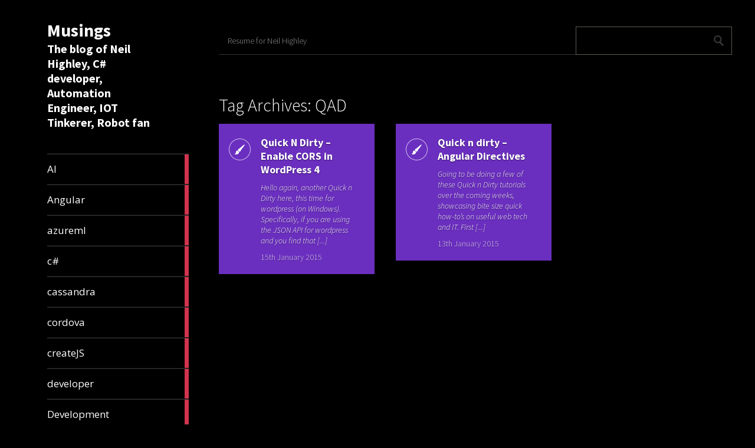

--- FILE ---
content_type: text/html; charset=UTF-8
request_url: https://blog.neilhighley.com/tag/qad/
body_size: 13586
content:
<!DOCTYPE html>
<html lang="en-GB">
	<head>
		<meta charset="UTF-8" />
		<title>QAD | Musings</title>
		<meta name="viewport" content="width=device-width, initial-scale=1.0">
		<link rel="profile" href="http://gmpg.org/xfn/11">
		<link rel="pingback" href="https://blog.neilhighley.com/xmlrpc.php">

		<title>QAD &#8211; Musings</title>
<meta name='robots' content='max-image-preview:large' />
<link rel='dns-prefetch' href='//www.googletagmanager.com' />
<link rel='dns-prefetch' href='//fonts.googleapis.com' />
<link rel="alternate" type="application/rss+xml" title="Musings &raquo; Feed" href="https://blog.neilhighley.com/feed/" />
<link rel="alternate" type="application/rss+xml" title="Musings &raquo; Comments Feed" href="https://blog.neilhighley.com/comments/feed/" />
<link rel="alternate" type="application/rss+xml" title="Musings &raquo; QAD Tag Feed" href="https://blog.neilhighley.com/tag/qad/feed/" />
<style id='wp-img-auto-sizes-contain-inline-css' type='text/css'>
img:is([sizes=auto i],[sizes^="auto," i]){contain-intrinsic-size:3000px 1500px}
/*# sourceURL=wp-img-auto-sizes-contain-inline-css */
</style>
<style id='wp-emoji-styles-inline-css' type='text/css'>

	img.wp-smiley, img.emoji {
		display: inline !important;
		border: none !important;
		box-shadow: none !important;
		height: 1em !important;
		width: 1em !important;
		margin: 0 0.07em !important;
		vertical-align: -0.1em !important;
		background: none !important;
		padding: 0 !important;
	}
/*# sourceURL=wp-emoji-styles-inline-css */
</style>
<style id='wp-block-library-inline-css' type='text/css'>
:root{--wp-block-synced-color:#7a00df;--wp-block-synced-color--rgb:122,0,223;--wp-bound-block-color:var(--wp-block-synced-color);--wp-editor-canvas-background:#ddd;--wp-admin-theme-color:#007cba;--wp-admin-theme-color--rgb:0,124,186;--wp-admin-theme-color-darker-10:#006ba1;--wp-admin-theme-color-darker-10--rgb:0,107,160.5;--wp-admin-theme-color-darker-20:#005a87;--wp-admin-theme-color-darker-20--rgb:0,90,135;--wp-admin-border-width-focus:2px}@media (min-resolution:192dpi){:root{--wp-admin-border-width-focus:1.5px}}.wp-element-button{cursor:pointer}:root .has-very-light-gray-background-color{background-color:#eee}:root .has-very-dark-gray-background-color{background-color:#313131}:root .has-very-light-gray-color{color:#eee}:root .has-very-dark-gray-color{color:#313131}:root .has-vivid-green-cyan-to-vivid-cyan-blue-gradient-background{background:linear-gradient(135deg,#00d084,#0693e3)}:root .has-purple-crush-gradient-background{background:linear-gradient(135deg,#34e2e4,#4721fb 50%,#ab1dfe)}:root .has-hazy-dawn-gradient-background{background:linear-gradient(135deg,#faaca8,#dad0ec)}:root .has-subdued-olive-gradient-background{background:linear-gradient(135deg,#fafae1,#67a671)}:root .has-atomic-cream-gradient-background{background:linear-gradient(135deg,#fdd79a,#004a59)}:root .has-nightshade-gradient-background{background:linear-gradient(135deg,#330968,#31cdcf)}:root .has-midnight-gradient-background{background:linear-gradient(135deg,#020381,#2874fc)}:root{--wp--preset--font-size--normal:16px;--wp--preset--font-size--huge:42px}.has-regular-font-size{font-size:1em}.has-larger-font-size{font-size:2.625em}.has-normal-font-size{font-size:var(--wp--preset--font-size--normal)}.has-huge-font-size{font-size:var(--wp--preset--font-size--huge)}.has-text-align-center{text-align:center}.has-text-align-left{text-align:left}.has-text-align-right{text-align:right}.has-fit-text{white-space:nowrap!important}#end-resizable-editor-section{display:none}.aligncenter{clear:both}.items-justified-left{justify-content:flex-start}.items-justified-center{justify-content:center}.items-justified-right{justify-content:flex-end}.items-justified-space-between{justify-content:space-between}.screen-reader-text{border:0;clip-path:inset(50%);height:1px;margin:-1px;overflow:hidden;padding:0;position:absolute;width:1px;word-wrap:normal!important}.screen-reader-text:focus{background-color:#ddd;clip-path:none;color:#444;display:block;font-size:1em;height:auto;left:5px;line-height:normal;padding:15px 23px 14px;text-decoration:none;top:5px;width:auto;z-index:100000}html :where(.has-border-color){border-style:solid}html :where([style*=border-top-color]){border-top-style:solid}html :where([style*=border-right-color]){border-right-style:solid}html :where([style*=border-bottom-color]){border-bottom-style:solid}html :where([style*=border-left-color]){border-left-style:solid}html :where([style*=border-width]){border-style:solid}html :where([style*=border-top-width]){border-top-style:solid}html :where([style*=border-right-width]){border-right-style:solid}html :where([style*=border-bottom-width]){border-bottom-style:solid}html :where([style*=border-left-width]){border-left-style:solid}html :where(img[class*=wp-image-]){height:auto;max-width:100%}:where(figure){margin:0 0 1em}html :where(.is-position-sticky){--wp-admin--admin-bar--position-offset:var(--wp-admin--admin-bar--height,0px)}@media screen and (max-width:600px){html :where(.is-position-sticky){--wp-admin--admin-bar--position-offset:0px}}

/*# sourceURL=wp-block-library-inline-css */
</style><style id='wp-block-button-inline-css' type='text/css'>
.wp-block-button__link{align-content:center;box-sizing:border-box;cursor:pointer;display:inline-block;height:100%;text-align:center;word-break:break-word}.wp-block-button__link.aligncenter{text-align:center}.wp-block-button__link.alignright{text-align:right}:where(.wp-block-button__link){border-radius:9999px;box-shadow:none;padding:calc(.667em + 2px) calc(1.333em + 2px);text-decoration:none}.wp-block-button[style*=text-decoration] .wp-block-button__link{text-decoration:inherit}.wp-block-buttons>.wp-block-button.has-custom-width{max-width:none}.wp-block-buttons>.wp-block-button.has-custom-width .wp-block-button__link{width:100%}.wp-block-buttons>.wp-block-button.has-custom-font-size .wp-block-button__link{font-size:inherit}.wp-block-buttons>.wp-block-button.wp-block-button__width-25{width:calc(25% - var(--wp--style--block-gap, .5em)*.75)}.wp-block-buttons>.wp-block-button.wp-block-button__width-50{width:calc(50% - var(--wp--style--block-gap, .5em)*.5)}.wp-block-buttons>.wp-block-button.wp-block-button__width-75{width:calc(75% - var(--wp--style--block-gap, .5em)*.25)}.wp-block-buttons>.wp-block-button.wp-block-button__width-100{flex-basis:100%;width:100%}.wp-block-buttons.is-vertical>.wp-block-button.wp-block-button__width-25{width:25%}.wp-block-buttons.is-vertical>.wp-block-button.wp-block-button__width-50{width:50%}.wp-block-buttons.is-vertical>.wp-block-button.wp-block-button__width-75{width:75%}.wp-block-button.is-style-squared,.wp-block-button__link.wp-block-button.is-style-squared{border-radius:0}.wp-block-button.no-border-radius,.wp-block-button__link.no-border-radius{border-radius:0!important}:root :where(.wp-block-button .wp-block-button__link.is-style-outline),:root :where(.wp-block-button.is-style-outline>.wp-block-button__link){border:2px solid;padding:.667em 1.333em}:root :where(.wp-block-button .wp-block-button__link.is-style-outline:not(.has-text-color)),:root :where(.wp-block-button.is-style-outline>.wp-block-button__link:not(.has-text-color)){color:currentColor}:root :where(.wp-block-button .wp-block-button__link.is-style-outline:not(.has-background)),:root :where(.wp-block-button.is-style-outline>.wp-block-button__link:not(.has-background)){background-color:initial;background-image:none}
/*# sourceURL=https://blog.neilhighley.com/wp-includes/blocks/button/style.min.css */
</style>
<style id='wp-block-buttons-inline-css' type='text/css'>
.wp-block-buttons{box-sizing:border-box}.wp-block-buttons.is-vertical{flex-direction:column}.wp-block-buttons.is-vertical>.wp-block-button:last-child{margin-bottom:0}.wp-block-buttons>.wp-block-button{display:inline-block;margin:0}.wp-block-buttons.is-content-justification-left{justify-content:flex-start}.wp-block-buttons.is-content-justification-left.is-vertical{align-items:flex-start}.wp-block-buttons.is-content-justification-center{justify-content:center}.wp-block-buttons.is-content-justification-center.is-vertical{align-items:center}.wp-block-buttons.is-content-justification-right{justify-content:flex-end}.wp-block-buttons.is-content-justification-right.is-vertical{align-items:flex-end}.wp-block-buttons.is-content-justification-space-between{justify-content:space-between}.wp-block-buttons.aligncenter{text-align:center}.wp-block-buttons:not(.is-content-justification-space-between,.is-content-justification-right,.is-content-justification-left,.is-content-justification-center) .wp-block-button.aligncenter{margin-left:auto;margin-right:auto;width:100%}.wp-block-buttons[style*=text-decoration] .wp-block-button,.wp-block-buttons[style*=text-decoration] .wp-block-button__link{text-decoration:inherit}.wp-block-buttons.has-custom-font-size .wp-block-button__link{font-size:inherit}.wp-block-buttons .wp-block-button__link{width:100%}.wp-block-button.aligncenter{text-align:center}
/*# sourceURL=https://blog.neilhighley.com/wp-includes/blocks/buttons/style.min.css */
</style>
<style id='global-styles-inline-css' type='text/css'>
:root{--wp--preset--aspect-ratio--square: 1;--wp--preset--aspect-ratio--4-3: 4/3;--wp--preset--aspect-ratio--3-4: 3/4;--wp--preset--aspect-ratio--3-2: 3/2;--wp--preset--aspect-ratio--2-3: 2/3;--wp--preset--aspect-ratio--16-9: 16/9;--wp--preset--aspect-ratio--9-16: 9/16;--wp--preset--color--black: #000000;--wp--preset--color--cyan-bluish-gray: #abb8c3;--wp--preset--color--white: #ffffff;--wp--preset--color--pale-pink: #f78da7;--wp--preset--color--vivid-red: #cf2e2e;--wp--preset--color--luminous-vivid-orange: #ff6900;--wp--preset--color--luminous-vivid-amber: #fcb900;--wp--preset--color--light-green-cyan: #7bdcb5;--wp--preset--color--vivid-green-cyan: #00d084;--wp--preset--color--pale-cyan-blue: #8ed1fc;--wp--preset--color--vivid-cyan-blue: #0693e3;--wp--preset--color--vivid-purple: #9b51e0;--wp--preset--gradient--vivid-cyan-blue-to-vivid-purple: linear-gradient(135deg,rgb(6,147,227) 0%,rgb(155,81,224) 100%);--wp--preset--gradient--light-green-cyan-to-vivid-green-cyan: linear-gradient(135deg,rgb(122,220,180) 0%,rgb(0,208,130) 100%);--wp--preset--gradient--luminous-vivid-amber-to-luminous-vivid-orange: linear-gradient(135deg,rgb(252,185,0) 0%,rgb(255,105,0) 100%);--wp--preset--gradient--luminous-vivid-orange-to-vivid-red: linear-gradient(135deg,rgb(255,105,0) 0%,rgb(207,46,46) 100%);--wp--preset--gradient--very-light-gray-to-cyan-bluish-gray: linear-gradient(135deg,rgb(238,238,238) 0%,rgb(169,184,195) 100%);--wp--preset--gradient--cool-to-warm-spectrum: linear-gradient(135deg,rgb(74,234,220) 0%,rgb(151,120,209) 20%,rgb(207,42,186) 40%,rgb(238,44,130) 60%,rgb(251,105,98) 80%,rgb(254,248,76) 100%);--wp--preset--gradient--blush-light-purple: linear-gradient(135deg,rgb(255,206,236) 0%,rgb(152,150,240) 100%);--wp--preset--gradient--blush-bordeaux: linear-gradient(135deg,rgb(254,205,165) 0%,rgb(254,45,45) 50%,rgb(107,0,62) 100%);--wp--preset--gradient--luminous-dusk: linear-gradient(135deg,rgb(255,203,112) 0%,rgb(199,81,192) 50%,rgb(65,88,208) 100%);--wp--preset--gradient--pale-ocean: linear-gradient(135deg,rgb(255,245,203) 0%,rgb(182,227,212) 50%,rgb(51,167,181) 100%);--wp--preset--gradient--electric-grass: linear-gradient(135deg,rgb(202,248,128) 0%,rgb(113,206,126) 100%);--wp--preset--gradient--midnight: linear-gradient(135deg,rgb(2,3,129) 0%,rgb(40,116,252) 100%);--wp--preset--font-size--small: 13px;--wp--preset--font-size--medium: 20px;--wp--preset--font-size--large: 36px;--wp--preset--font-size--x-large: 42px;--wp--preset--spacing--20: 0.44rem;--wp--preset--spacing--30: 0.67rem;--wp--preset--spacing--40: 1rem;--wp--preset--spacing--50: 1.5rem;--wp--preset--spacing--60: 2.25rem;--wp--preset--spacing--70: 3.38rem;--wp--preset--spacing--80: 5.06rem;--wp--preset--shadow--natural: 6px 6px 9px rgba(0, 0, 0, 0.2);--wp--preset--shadow--deep: 12px 12px 50px rgba(0, 0, 0, 0.4);--wp--preset--shadow--sharp: 6px 6px 0px rgba(0, 0, 0, 0.2);--wp--preset--shadow--outlined: 6px 6px 0px -3px rgb(255, 255, 255), 6px 6px rgb(0, 0, 0);--wp--preset--shadow--crisp: 6px 6px 0px rgb(0, 0, 0);}:where(.is-layout-flex){gap: 0.5em;}:where(.is-layout-grid){gap: 0.5em;}body .is-layout-flex{display: flex;}.is-layout-flex{flex-wrap: wrap;align-items: center;}.is-layout-flex > :is(*, div){margin: 0;}body .is-layout-grid{display: grid;}.is-layout-grid > :is(*, div){margin: 0;}:where(.wp-block-columns.is-layout-flex){gap: 2em;}:where(.wp-block-columns.is-layout-grid){gap: 2em;}:where(.wp-block-post-template.is-layout-flex){gap: 1.25em;}:where(.wp-block-post-template.is-layout-grid){gap: 1.25em;}.has-black-color{color: var(--wp--preset--color--black) !important;}.has-cyan-bluish-gray-color{color: var(--wp--preset--color--cyan-bluish-gray) !important;}.has-white-color{color: var(--wp--preset--color--white) !important;}.has-pale-pink-color{color: var(--wp--preset--color--pale-pink) !important;}.has-vivid-red-color{color: var(--wp--preset--color--vivid-red) !important;}.has-luminous-vivid-orange-color{color: var(--wp--preset--color--luminous-vivid-orange) !important;}.has-luminous-vivid-amber-color{color: var(--wp--preset--color--luminous-vivid-amber) !important;}.has-light-green-cyan-color{color: var(--wp--preset--color--light-green-cyan) !important;}.has-vivid-green-cyan-color{color: var(--wp--preset--color--vivid-green-cyan) !important;}.has-pale-cyan-blue-color{color: var(--wp--preset--color--pale-cyan-blue) !important;}.has-vivid-cyan-blue-color{color: var(--wp--preset--color--vivid-cyan-blue) !important;}.has-vivid-purple-color{color: var(--wp--preset--color--vivid-purple) !important;}.has-black-background-color{background-color: var(--wp--preset--color--black) !important;}.has-cyan-bluish-gray-background-color{background-color: var(--wp--preset--color--cyan-bluish-gray) !important;}.has-white-background-color{background-color: var(--wp--preset--color--white) !important;}.has-pale-pink-background-color{background-color: var(--wp--preset--color--pale-pink) !important;}.has-vivid-red-background-color{background-color: var(--wp--preset--color--vivid-red) !important;}.has-luminous-vivid-orange-background-color{background-color: var(--wp--preset--color--luminous-vivid-orange) !important;}.has-luminous-vivid-amber-background-color{background-color: var(--wp--preset--color--luminous-vivid-amber) !important;}.has-light-green-cyan-background-color{background-color: var(--wp--preset--color--light-green-cyan) !important;}.has-vivid-green-cyan-background-color{background-color: var(--wp--preset--color--vivid-green-cyan) !important;}.has-pale-cyan-blue-background-color{background-color: var(--wp--preset--color--pale-cyan-blue) !important;}.has-vivid-cyan-blue-background-color{background-color: var(--wp--preset--color--vivid-cyan-blue) !important;}.has-vivid-purple-background-color{background-color: var(--wp--preset--color--vivid-purple) !important;}.has-black-border-color{border-color: var(--wp--preset--color--black) !important;}.has-cyan-bluish-gray-border-color{border-color: var(--wp--preset--color--cyan-bluish-gray) !important;}.has-white-border-color{border-color: var(--wp--preset--color--white) !important;}.has-pale-pink-border-color{border-color: var(--wp--preset--color--pale-pink) !important;}.has-vivid-red-border-color{border-color: var(--wp--preset--color--vivid-red) !important;}.has-luminous-vivid-orange-border-color{border-color: var(--wp--preset--color--luminous-vivid-orange) !important;}.has-luminous-vivid-amber-border-color{border-color: var(--wp--preset--color--luminous-vivid-amber) !important;}.has-light-green-cyan-border-color{border-color: var(--wp--preset--color--light-green-cyan) !important;}.has-vivid-green-cyan-border-color{border-color: var(--wp--preset--color--vivid-green-cyan) !important;}.has-pale-cyan-blue-border-color{border-color: var(--wp--preset--color--pale-cyan-blue) !important;}.has-vivid-cyan-blue-border-color{border-color: var(--wp--preset--color--vivid-cyan-blue) !important;}.has-vivid-purple-border-color{border-color: var(--wp--preset--color--vivid-purple) !important;}.has-vivid-cyan-blue-to-vivid-purple-gradient-background{background: var(--wp--preset--gradient--vivid-cyan-blue-to-vivid-purple) !important;}.has-light-green-cyan-to-vivid-green-cyan-gradient-background{background: var(--wp--preset--gradient--light-green-cyan-to-vivid-green-cyan) !important;}.has-luminous-vivid-amber-to-luminous-vivid-orange-gradient-background{background: var(--wp--preset--gradient--luminous-vivid-amber-to-luminous-vivid-orange) !important;}.has-luminous-vivid-orange-to-vivid-red-gradient-background{background: var(--wp--preset--gradient--luminous-vivid-orange-to-vivid-red) !important;}.has-very-light-gray-to-cyan-bluish-gray-gradient-background{background: var(--wp--preset--gradient--very-light-gray-to-cyan-bluish-gray) !important;}.has-cool-to-warm-spectrum-gradient-background{background: var(--wp--preset--gradient--cool-to-warm-spectrum) !important;}.has-blush-light-purple-gradient-background{background: var(--wp--preset--gradient--blush-light-purple) !important;}.has-blush-bordeaux-gradient-background{background: var(--wp--preset--gradient--blush-bordeaux) !important;}.has-luminous-dusk-gradient-background{background: var(--wp--preset--gradient--luminous-dusk) !important;}.has-pale-ocean-gradient-background{background: var(--wp--preset--gradient--pale-ocean) !important;}.has-electric-grass-gradient-background{background: var(--wp--preset--gradient--electric-grass) !important;}.has-midnight-gradient-background{background: var(--wp--preset--gradient--midnight) !important;}.has-small-font-size{font-size: var(--wp--preset--font-size--small) !important;}.has-medium-font-size{font-size: var(--wp--preset--font-size--medium) !important;}.has-large-font-size{font-size: var(--wp--preset--font-size--large) !important;}.has-x-large-font-size{font-size: var(--wp--preset--font-size--x-large) !important;}
/*# sourceURL=global-styles-inline-css */
</style>

<style id='classic-theme-styles-inline-css' type='text/css'>
/*! This file is auto-generated */
.wp-block-button__link{color:#fff;background-color:#32373c;border-radius:9999px;box-shadow:none;text-decoration:none;padding:calc(.667em + 2px) calc(1.333em + 2px);font-size:1.125em}.wp-block-file__button{background:#32373c;color:#fff;text-decoration:none}
/*# sourceURL=/wp-includes/css/classic-themes.min.css */
</style>
<link rel='stylesheet' id='metro_creativex-style-css' href='https://blog.neilhighley.com/wp-content/themes/metro-creativex/style.css?ver=6.9' type='text/css' media='all' />
<link rel='stylesheet' id='metro_creativex_opensans-font-css' href='//fonts.googleapis.com/css?family=Open+Sans%3A300italic%2C400italic%2C600italic%2C700italic%2C800italic%2C400%2C300%2C600%2C700%2C800&#038;ver=6.9' type='text/css' media='all' />
<link rel='stylesheet' id='metro_creativex_sourcesans-font-css' href='//fonts.googleapis.com/css?family=Source+Sans+Pro%3A200%2C300%2C400%2C600%2C700%2C900%2C200italic%2C300italic%2C400italic%2C600italic%2C700italic%2C900italic&#038;ver=6.9' type='text/css' media='all' />
<script type="text/javascript" src="https://blog.neilhighley.com/wp-includes/js/jquery/jquery.min.js?ver=3.7.1" id="jquery-core-js"></script>
<script type="text/javascript" src="https://blog.neilhighley.com/wp-includes/js/jquery/jquery-migrate.min.js?ver=3.4.1" id="jquery-migrate-js"></script>

<!-- Google tag (gtag.js) snippet added by Site Kit -->
<!-- Google Analytics snippet added by Site Kit -->
<script type="text/javascript" src="https://www.googletagmanager.com/gtag/js?id=G-F6QBQY7ESN" id="google_gtagjs-js" async></script>
<script type="text/javascript" id="google_gtagjs-js-after">
/* <![CDATA[ */
window.dataLayer = window.dataLayer || [];function gtag(){dataLayer.push(arguments);}
gtag("set","linker",{"domains":["blog.neilhighley.com"]});
gtag("js", new Date());
gtag("set", "developer_id.dZTNiMT", true);
gtag("config", "G-F6QBQY7ESN");
//# sourceURL=google_gtagjs-js-after
/* ]]> */
</script>
<link rel="https://api.w.org/" href="https://blog.neilhighley.com/wp-json/" /><link rel="alternate" title="JSON" type="application/json" href="https://blog.neilhighley.com/wp-json/wp/v2/tags/3" /><link rel="EditURI" type="application/rsd+xml" title="RSD" href="https://blog.neilhighley.com/xmlrpc.php?rsd" />
<meta name="generator" content="WordPress 6.9" />
<meta name="generator" content="Site Kit by Google 1.170.0" /><!-- Enter your scripts here -->		<style type="text/css" id="wp-custom-css">
			.terminal-output{
	padding:3px;
	background-color:#114411;
	color:#99FF99;
	font-weight:800;
	border:1px solid white;
	display:inline-block;
}

.ide-output{
	padding:3px;
	border:1px solid white;
	background-color:#CCC;
	color:black;
}		</style>
			</head>
	<body class="archive tag tag-qad tag-3 wp-theme-metro-creativex">
		
	<header class="header">
						<div id="logo">
				
				
				<div class="header-logo-wrap"><h1 class='site-title'><a href='https://blog.neilhighley.com/' title='Musings' rel='home'>Musings</a></h1><h2 class='site-description'>The blog of Neil Highley, C# developer, Automation Engineer, IOT Tinkerer, Robot fan</h2></div>			</div><!-- /logo -->
			<div class="openmenuresp">Menu</div>
						<div class="navrespgradient"></div>
				
	<nav>
		
				<a href="https://blog.neilhighley.com/category/development/ai/" class="color-code" title="AI">
					<span>AI</span>
					<div class="read bg-code">
						<p>8</p><span>articles</span>
					</div>
				</a>
				<a href="https://blog.neilhighley.com/category/angular/" class="color-code" title="Angular">
					<span>Angular</span>
					<div class="read bg-code">
						<p>2</p><span>articles</span>
					</div>
				</a>
				<a href="https://blog.neilhighley.com/category/development/azureml/" class="color-code" title="azureml">
					<span>azureml</span>
					<div class="read bg-code">
						<p>2</p><span>articles</span>
					</div>
				</a>
				<a href="https://blog.neilhighley.com/category/c/" class="color-code" title="c#">
					<span>c#</span>
					<div class="read bg-code">
						<p>12</p><span>articles</span>
					</div>
				</a>
				<a href="https://blog.neilhighley.com/category/cassandra/" class="color-code" title="cassandra">
					<span>cassandra</span>
					<div class="read bg-code">
						<p>2</p><span>articles</span>
					</div>
				</a>
				<a href="https://blog.neilhighley.com/category/cordova/" class="color-code" title="cordova">
					<span>cordova</span>
					<div class="read bg-code">
						<p>1</p><span>article</span>
					</div>
				</a>
				<a href="https://blog.neilhighley.com/category/createjs/" class="color-code" title="createJS">
					<span>createJS</span>
					<div class="read bg-code">
						<p>1</p><span>article</span>
					</div>
				</a>
				<a href="https://blog.neilhighley.com/category/developer/" class="color-code" title="developer">
					<span>developer</span>
					<div class="read bg-code">
						<p>8</p><span>articles</span>
					</div>
				</a>
				<a href="https://blog.neilhighley.com/category/development/" class="color-code" title="Development">
					<span>Development</span>
					<div class="read bg-code">
						<p>23</p><span>articles</span>
					</div>
				</a>
				<a href="https://blog.neilhighley.com/category/dotnetcore/" class="color-code" title="dotnetcore">
					<span>dotnetcore</span>
					<div class="read bg-code">
						<p>10</p><span>articles</span>
					</div>
				</a>
				<a href="https://blog.neilhighley.com/category/employment/" class="color-code" title="employment">
					<span>employment</span>
					<div class="read bg-code">
						<p>1</p><span>article</span>
					</div>
				</a>
				<a href="https://blog.neilhighley.com/category/flash/" class="color-code" title="flash">
					<span>flash</span>
					<div class="read bg-code">
						<p>1</p><span>article</span>
					</div>
				</a>
				<a href="https://blog.neilhighley.com/category/flutter/" class="color-code" title="flutter">
					<span>flutter</span>
					<div class="read bg-code">
						<p>1</p><span>article</span>
					</div>
				</a>
				<a href="https://blog.neilhighley.com/category/hardware/" class="color-code" title="hardware">
					<span>hardware</span>
					<div class="read bg-code">
						<p>4</p><span>articles</span>
					</div>
				</a>
				<a href="https://blog.neilhighley.com/category/iot/" class="color-code" title="iot">
					<span>iot</span>
					<div class="read bg-code">
						<p>1</p><span>article</span>
					</div>
				</a>
				<a href="https://blog.neilhighley.com/category/javascript/" class="color-code" title="javascript">
					<span>javascript</span>
					<div class="read bg-code">
						<p>6</p><span>articles</span>
					</div>
				</a>
				<a href="https://blog.neilhighley.com/category/job/" class="color-code" title="job">
					<span>job</span>
					<div class="read bg-code">
						<p>1</p><span>article</span>
					</div>
				</a>
				<a href="https://blog.neilhighley.com/category/large-language-models/" class="color-code" title="Large Language Models">
					<span>Large Language Models</span>
					<div class="read bg-code">
						<p>1</p><span>article</span>
					</div>
				</a>
				<a href="https://blog.neilhighley.com/category/linux/" class="color-code" title="linux">
					<span>linux</span>
					<div class="read bg-code">
						<p>3</p><span>articles</span>
					</div>
				</a>
				<a href="https://blog.neilhighley.com/category/mobile/" class="color-code" title="mobile">
					<span>mobile</span>
					<div class="read bg-code">
						<p>3</p><span>articles</span>
					</div>
				</a>
				<a href="https://blog.neilhighley.com/category/nodejs/" class="color-code" title="nodejs">
					<span>nodejs</span>
					<div class="read bg-code">
						<p>8</p><span>articles</span>
					</div>
				</a>
				<a href="https://blog.neilhighley.com/category/oculus/" class="color-code" title="oculus">
					<span>oculus</span>
					<div class="read bg-code">
						<p>2</p><span>articles</span>
					</div>
				</a>
				<a href="https://blog.neilhighley.com/category/oculus-rift/" class="color-code" title="oculus rift">
					<span>oculus rift</span>
					<div class="read bg-code">
						<p>2</p><span>articles</span>
					</div>
				</a>
				<a href="https://blog.neilhighley.com/category/development/python/" class="color-code" title="python">
					<span>python</span>
					<div class="read bg-code">
						<p>2</p><span>articles</span>
					</div>
				</a>
				<a href="https://blog.neilhighley.com/category/quickanddirty/" class="color-code" title="QuickAndDirty">
					<span>QuickAndDirty</span>
					<div class="read bg-code">
						<p>4</p><span>articles</span>
					</div>
				</a>
				<a href="https://blog.neilhighley.com/category/react/" class="color-code" title="react">
					<span>react</span>
					<div class="read bg-code">
						<p>1</p><span>article</span>
					</div>
				</a>
				<a href="https://blog.neilhighley.com/category/rift-sdk-0-7/" class="color-code" title="rift sdk 0.7">
					<span>rift sdk 0.7</span>
					<div class="read bg-code">
						<p>2</p><span>articles</span>
					</div>
				</a>
				<a href="https://blog.neilhighley.com/category/mobile/security/" class="color-code" title="security">
					<span>security</span>
					<div class="read bg-code">
						<p>1</p><span>article</span>
					</div>
				</a>
				<a href="https://blog.neilhighley.com/category/server/" class="color-code" title="server">
					<span>server</span>
					<div class="read bg-code">
						<p>4</p><span>articles</span>
					</div>
				</a>
				<a href="https://blog.neilhighley.com/category/uncategorised/" class="color-code" title="Uncategorised">
					<span>Uncategorised</span>
					<div class="read bg-code">
						<p>23</p><span>articles</span>
					</div>
				</a>
				<a href="https://blog.neilhighley.com/category/unity/" class="color-code" title="unity">
					<span>unity</span>
					<div class="read bg-code">
						<p>2</p><span>articles</span>
					</div>
				</a>
				<a href="https://blog.neilhighley.com/category/unity5/" class="color-code" title="unity5">
					<span>unity5</span>
					<div class="read bg-code">
						<p>2</p><span>articles</span>
					</div>
				</a>
				<a href="https://blog.neilhighley.com/category/video-editing/" class="color-code" title="video editing">
					<span>video editing</span>
					<div class="read bg-code">
						<p>1</p><span>article</span>
					</div>
				</a>
				<a href="https://blog.neilhighley.com/category/virtual-reality/" class="color-code" title="virtual reality">
					<span>virtual reality</span>
					<div class="read bg-code">
						<p>1</p><span>article</span>
					</div>
				</a>
				<a href="https://blog.neilhighley.com/category/development/virtual-reality-development/" class="color-code" title="virtual reality">
					<span>virtual reality</span>
					<div class="read bg-code">
						<p>1</p><span>article</span>
					</div>
				</a>
				<a href="https://blog.neilhighley.com/category/vscode/" class="color-code" title="vscode">
					<span>vscode</span>
					<div class="read bg-code">
						<p>2</p><span>articles</span>
					</div>
				</a>
				<a href="https://blog.neilhighley.com/category/wcf/" class="color-code" title="wcf">
					<span>wcf</span>
					<div class="read bg-code">
						<p>1</p><span>article</span>
					</div>
				</a>
				<a href="https://blog.neilhighley.com/category/wordpress/" class="color-code" title="wordpress">
					<span>wordpress</span>
					<div class="read bg-code">
						<p>1</p><span>article</span>
					</div>
				</a>
				<a href="https://blog.neilhighley.com/category/development/zig/" class="color-code" title="zig">
					<span>zig</span>
					<div class="read bg-code">
						<p>1</p><span>article</span>
					</div>
				</a>	</nav>
	
	<div class="left-sidebar sidebar-desktop">
		<aside id="block-4" class="widget widget_block">
<div class="wp-block-buttons is-layout-flex wp-block-buttons-is-layout-flex">
<div class="wp-block-button"><a class="wp-block-button__link wp-element-button" href="https://www.credly.com/users/neilhighley/badges">View my certifications</a></div>
</div>
</aside><br style="clear:both"><aside id="search-2" class="widget widget_search"><form role="search" method="get" action="https://blog.neilhighley.com/">
	<input type="text" class="searchtext" value="" name="s" title="Search for:">
	<input type="submit" class="searchbutton" value=" ">
</form>
</aside><br style="clear:both">
		<aside id="recent-posts-2" class="widget widget_recent_entries">
		<h3 class="widget-title">Recent Posts</h3>
		<ul>
											<li>
					<a href="https://blog.neilhighley.com/2026/01/artificial-intelligence-and-real-world-fake-training/">Artificial Intelligence and real world fake training</a>
									</li>
											<li>
					<a href="https://blog.neilhighley.com/2026/01/starcraft-2-artificial-intelligence-bot-army/">Starcraft 2 &#8211; Artificial Intelligence Bot Army</a>
									</li>
											<li>
					<a href="https://blog.neilhighley.com/2026/01/llm-machine-learning-artificial-intelligence-and-huggingface-for-the-win/">LLM, SLM, Machine Learning, Artificial Intelligence and Huggingface for the win.</a>
									</li>
											<li>
					<a href="https://blog.neilhighley.com/2025/12/connect-ollama-to-your-google-drive-via-anythingllm/">Connect ollama to your Google drive via AnythingLLM</a>
									</li>
											<li>
					<a href="https://blog.neilhighley.com/2025/09/aspire-and-azurite-within-devcontainers/">Aspire and Azurite within DevContainers</a>
									</li>
					</ul>

		</aside><br style="clear:both"><aside id="archives-2" class="widget widget_archive"><h3 class="widget-title">Archives</h3>
			<ul>
					<li><a href='https://blog.neilhighley.com/2026/01/'>January 2026</a></li>
	<li><a href='https://blog.neilhighley.com/2025/12/'>December 2025</a></li>
	<li><a href='https://blog.neilhighley.com/2025/09/'>September 2025</a></li>
	<li><a href='https://blog.neilhighley.com/2025/04/'>April 2025</a></li>
	<li><a href='https://blog.neilhighley.com/2025/02/'>February 2025</a></li>
	<li><a href='https://blog.neilhighley.com/2024/12/'>December 2024</a></li>
	<li><a href='https://blog.neilhighley.com/2024/09/'>September 2024</a></li>
	<li><a href='https://blog.neilhighley.com/2024/08/'>August 2024</a></li>
	<li><a href='https://blog.neilhighley.com/2023/01/'>January 2023</a></li>
	<li><a href='https://blog.neilhighley.com/2022/11/'>November 2022</a></li>
	<li><a href='https://blog.neilhighley.com/2022/05/'>May 2022</a></li>
	<li><a href='https://blog.neilhighley.com/2022/02/'>February 2022</a></li>
	<li><a href='https://blog.neilhighley.com/2022/01/'>January 2022</a></li>
	<li><a href='https://blog.neilhighley.com/2021/04/'>April 2021</a></li>
	<li><a href='https://blog.neilhighley.com/2021/01/'>January 2021</a></li>
	<li><a href='https://blog.neilhighley.com/2020/01/'>January 2020</a></li>
	<li><a href='https://blog.neilhighley.com/2019/12/'>December 2019</a></li>
	<li><a href='https://blog.neilhighley.com/2019/07/'>July 2019</a></li>
	<li><a href='https://blog.neilhighley.com/2018/12/'>December 2018</a></li>
	<li><a href='https://blog.neilhighley.com/2018/11/'>November 2018</a></li>
	<li><a href='https://blog.neilhighley.com/2018/10/'>October 2018</a></li>
	<li><a href='https://blog.neilhighley.com/2018/05/'>May 2018</a></li>
	<li><a href='https://blog.neilhighley.com/2018/04/'>April 2018</a></li>
	<li><a href='https://blog.neilhighley.com/2018/02/'>February 2018</a></li>
	<li><a href='https://blog.neilhighley.com/2017/12/'>December 2017</a></li>
	<li><a href='https://blog.neilhighley.com/2016/09/'>September 2016</a></li>
	<li><a href='https://blog.neilhighley.com/2016/08/'>August 2016</a></li>
	<li><a href='https://blog.neilhighley.com/2016/01/'>January 2016</a></li>
	<li><a href='https://blog.neilhighley.com/2015/11/'>November 2015</a></li>
	<li><a href='https://blog.neilhighley.com/2015/10/'>October 2015</a></li>
	<li><a href='https://blog.neilhighley.com/2015/09/'>September 2015</a></li>
	<li><a href='https://blog.neilhighley.com/2015/07/'>July 2015</a></li>
	<li><a href='https://blog.neilhighley.com/2015/03/'>March 2015</a></li>
	<li><a href='https://blog.neilhighley.com/2015/01/'>January 2015</a></li>
			</ul>

			</aside><br style="clear:both"><aside id="categories-2" class="widget widget_categories"><h3 class="widget-title">Categories</h3>
			<ul>
					<li class="cat-item cat-item-119"><a href="https://blog.neilhighley.com/category/development/ai/">AI</a>
</li>
	<li class="cat-item cat-item-9"><a href="https://blog.neilhighley.com/category/angular/">Angular</a>
</li>
	<li class="cat-item cat-item-134"><a href="https://blog.neilhighley.com/category/development/azureml/">azureml</a>
</li>
	<li class="cat-item cat-item-19"><a href="https://blog.neilhighley.com/category/c/">c#</a>
</li>
	<li class="cat-item cat-item-20"><a href="https://blog.neilhighley.com/category/cassandra/">cassandra</a>
</li>
	<li class="cat-item cat-item-82"><a href="https://blog.neilhighley.com/category/cordova/">cordova</a>
</li>
	<li class="cat-item cat-item-36"><a href="https://blog.neilhighley.com/category/createjs/">createJS</a>
</li>
	<li class="cat-item cat-item-65"><a href="https://blog.neilhighley.com/category/developer/">developer</a>
</li>
	<li class="cat-item cat-item-18"><a href="https://blog.neilhighley.com/category/development/">Development</a>
</li>
	<li class="cat-item cat-item-87"><a href="https://blog.neilhighley.com/category/dotnetcore/">dotnetcore</a>
</li>
	<li class="cat-item cat-item-83"><a href="https://blog.neilhighley.com/category/employment/">employment</a>
</li>
	<li class="cat-item cat-item-37"><a href="https://blog.neilhighley.com/category/flash/">flash</a>
</li>
	<li class="cat-item cat-item-105"><a href="https://blog.neilhighley.com/category/flutter/">flutter</a>
</li>
	<li class="cat-item cat-item-44"><a href="https://blog.neilhighley.com/category/hardware/">hardware</a>
</li>
	<li class="cat-item cat-item-43"><a href="https://blog.neilhighley.com/category/iot/">iot</a>
</li>
	<li class="cat-item cat-item-28"><a href="https://blog.neilhighley.com/category/javascript/">javascript</a>
</li>
	<li class="cat-item cat-item-64"><a href="https://blog.neilhighley.com/category/job/">job</a>
</li>
	<li class="cat-item cat-item-180"><a href="https://blog.neilhighley.com/category/large-language-models/">Large Language Models</a>
</li>
	<li class="cat-item cat-item-76"><a href="https://blog.neilhighley.com/category/linux/">linux</a>
</li>
	<li class="cat-item cat-item-81"><a href="https://blog.neilhighley.com/category/mobile/">mobile</a>
</li>
	<li class="cat-item cat-item-29"><a href="https://blog.neilhighley.com/category/nodejs/">nodejs</a>
</li>
	<li class="cat-item cat-item-55"><a href="https://blog.neilhighley.com/category/oculus/">oculus</a>
</li>
	<li class="cat-item cat-item-57"><a href="https://blog.neilhighley.com/category/oculus-rift/">oculus rift</a>
</li>
	<li class="cat-item cat-item-148"><a href="https://blog.neilhighley.com/category/development/python/">python</a>
</li>
	<li class="cat-item cat-item-2"><a href="https://blog.neilhighley.com/category/quickanddirty/">QuickAndDirty</a>
</li>
	<li class="cat-item cat-item-116"><a href="https://blog.neilhighley.com/category/react/">react</a>
</li>
	<li class="cat-item cat-item-58"><a href="https://blog.neilhighley.com/category/rift-sdk-0-7/">rift sdk 0.7</a>
</li>
	<li class="cat-item cat-item-133"><a href="https://blog.neilhighley.com/category/mobile/security/">security</a>
</li>
	<li class="cat-item cat-item-75"><a href="https://blog.neilhighley.com/category/server/">server</a>
</li>
	<li class="cat-item cat-item-1"><a href="https://blog.neilhighley.com/category/uncategorised/">Uncategorised</a>
</li>
	<li class="cat-item cat-item-54"><a href="https://blog.neilhighley.com/category/unity/">unity</a>
</li>
	<li class="cat-item cat-item-59"><a href="https://blog.neilhighley.com/category/unity5/">unity5</a>
</li>
	<li class="cat-item cat-item-128"><a href="https://blog.neilhighley.com/category/video-editing/">video editing</a>
</li>
	<li class="cat-item cat-item-56"><a href="https://blog.neilhighley.com/category/virtual-reality/">virtual reality</a>
</li>
	<li class="cat-item cat-item-126"><a href="https://blog.neilhighley.com/category/development/virtual-reality-development/">virtual reality</a>
</li>
	<li class="cat-item cat-item-115"><a href="https://blog.neilhighley.com/category/vscode/">vscode</a>
</li>
	<li class="cat-item cat-item-21"><a href="https://blog.neilhighley.com/category/wcf/">wcf</a>
</li>
	<li class="cat-item cat-item-16"><a href="https://blog.neilhighley.com/category/wordpress/">wordpress</a>
</li>
	<li class="cat-item cat-item-149"><a href="https://blog.neilhighley.com/category/development/zig/">zig</a>
</li>
			</ul>

			</aside><br style="clear:both"><aside id="meta-2" class="widget widget_meta"><h3 class="widget-title">Meta</h3>
		<ul>
			<li><a href="https://blog.neilhighley.com/wp-login.php?action=register">Register</a></li>			<li><a href="https://blog.neilhighley.com/wp-login.php">Log in</a></li>
			<li><a href="https://blog.neilhighley.com/feed/">Entries feed</a></li>
			<li><a href="https://blog.neilhighley.com/comments/feed/">Comments feed</a></li>

			<li><a href="https://en-gb.wordpress.org/">WordPress.org</a></li>
		</ul>

		</aside><br style="clear:both">	</div>		
<div id="social"></div>	</header>
		<div id="topside">
			<div class="pages">
				<div class="menu"><ul>
<li class="page_item page-item-206"><a href="https://blog.neilhighley.com/resume/">Resume for Neil Highley</a></li>
</ul></div>
			</div><!--/pages-->

			<div id="searchform">
				<form role="search" method="get" action="https://blog.neilhighley.com/">
	<input type="text" class="searchtext" value="" name="s" title="Search for:">
	<input type="submit" class="searchbutton" value=" ">
</form>
			</div><!--/searchform-->

			<div class="clearfix"></div>
			<h1>
				Tag Archives: QAD							</h1>
			
		</div><!--/topside-->
		<div id="content">
																<article 
			class="bg-stuff">
								<div class="post_icon" style="background-image:url(https://blog.neilhighley.com/wp-content/themes/metro-creativex/images/pt_standard.png);"></div>
				<div class="post_content">
					<a href="https://blog.neilhighley.com/2015/01/quick-n-dirty-enable-cors-in-wordpress-4/">Quick N Dirty &#8211; Enable CORS in WordPress 4</a>
					<div class="short_excerpt">
						Hello again, another Quick n Dirty here, this time for wordpress (on Windows). Specifically, if you are using the JSON API for wordpress and you find that [...]					</div><!--/excerpt-->
					<div class="post_date">15th January 2015</div>
				</div><!--/post_content-->
			</article>
										<article 
			class="bg-stuff">
								<div class="post_icon" style="background-image:url(https://blog.neilhighley.com/wp-content/themes/metro-creativex/images/pt_standard.png);"></div>
				<div class="post_content">
					<a href="https://blog.neilhighley.com/2015/01/quick-n-dirty-angular-directives/">Quick n dirty &#8211; Angular Directives</a>
					<div class="short_excerpt">
						Going to be doing a few of these Quick n Dirty tutorials over the coming weeks, showcasing bite size quick how-to&#8217;s on useful web tech and IT. First [...]					</div><!--/excerpt-->
					<div class="post_date">13th January 2015</div>
				</div><!--/post_content-->
			</article>
											</div><!-- /content -->
		<div class="left-sidebar sidebar-mobile">
			<aside id="block-4" class="widget widget_block">
<div class="wp-block-buttons is-layout-flex wp-block-buttons-is-layout-flex">
<div class="wp-block-button"><a class="wp-block-button__link wp-element-button" href="https://www.credly.com/users/neilhighley/badges">View my certifications</a></div>
</div>
</aside><br style="clear:both"><aside id="search-2" class="widget widget_search"><form role="search" method="get" action="https://blog.neilhighley.com/">
	<input type="text" class="searchtext" value="" name="s" title="Search for:">
	<input type="submit" class="searchbutton" value=" ">
</form>
</aside><br style="clear:both">
		<aside id="recent-posts-2" class="widget widget_recent_entries">
		<h3 class="widget-title">Recent Posts</h3>
		<ul>
											<li>
					<a href="https://blog.neilhighley.com/2026/01/artificial-intelligence-and-real-world-fake-training/">Artificial Intelligence and real world fake training</a>
									</li>
											<li>
					<a href="https://blog.neilhighley.com/2026/01/starcraft-2-artificial-intelligence-bot-army/">Starcraft 2 &#8211; Artificial Intelligence Bot Army</a>
									</li>
											<li>
					<a href="https://blog.neilhighley.com/2026/01/llm-machine-learning-artificial-intelligence-and-huggingface-for-the-win/">LLM, SLM, Machine Learning, Artificial Intelligence and Huggingface for the win.</a>
									</li>
											<li>
					<a href="https://blog.neilhighley.com/2025/12/connect-ollama-to-your-google-drive-via-anythingllm/">Connect ollama to your Google drive via AnythingLLM</a>
									</li>
											<li>
					<a href="https://blog.neilhighley.com/2025/09/aspire-and-azurite-within-devcontainers/">Aspire and Azurite within DevContainers</a>
									</li>
					</ul>

		</aside><br style="clear:both"><aside id="archives-2" class="widget widget_archive"><h3 class="widget-title">Archives</h3>
			<ul>
					<li><a href='https://blog.neilhighley.com/2026/01/'>January 2026</a></li>
	<li><a href='https://blog.neilhighley.com/2025/12/'>December 2025</a></li>
	<li><a href='https://blog.neilhighley.com/2025/09/'>September 2025</a></li>
	<li><a href='https://blog.neilhighley.com/2025/04/'>April 2025</a></li>
	<li><a href='https://blog.neilhighley.com/2025/02/'>February 2025</a></li>
	<li><a href='https://blog.neilhighley.com/2024/12/'>December 2024</a></li>
	<li><a href='https://blog.neilhighley.com/2024/09/'>September 2024</a></li>
	<li><a href='https://blog.neilhighley.com/2024/08/'>August 2024</a></li>
	<li><a href='https://blog.neilhighley.com/2023/01/'>January 2023</a></li>
	<li><a href='https://blog.neilhighley.com/2022/11/'>November 2022</a></li>
	<li><a href='https://blog.neilhighley.com/2022/05/'>May 2022</a></li>
	<li><a href='https://blog.neilhighley.com/2022/02/'>February 2022</a></li>
	<li><a href='https://blog.neilhighley.com/2022/01/'>January 2022</a></li>
	<li><a href='https://blog.neilhighley.com/2021/04/'>April 2021</a></li>
	<li><a href='https://blog.neilhighley.com/2021/01/'>January 2021</a></li>
	<li><a href='https://blog.neilhighley.com/2020/01/'>January 2020</a></li>
	<li><a href='https://blog.neilhighley.com/2019/12/'>December 2019</a></li>
	<li><a href='https://blog.neilhighley.com/2019/07/'>July 2019</a></li>
	<li><a href='https://blog.neilhighley.com/2018/12/'>December 2018</a></li>
	<li><a href='https://blog.neilhighley.com/2018/11/'>November 2018</a></li>
	<li><a href='https://blog.neilhighley.com/2018/10/'>October 2018</a></li>
	<li><a href='https://blog.neilhighley.com/2018/05/'>May 2018</a></li>
	<li><a href='https://blog.neilhighley.com/2018/04/'>April 2018</a></li>
	<li><a href='https://blog.neilhighley.com/2018/02/'>February 2018</a></li>
	<li><a href='https://blog.neilhighley.com/2017/12/'>December 2017</a></li>
	<li><a href='https://blog.neilhighley.com/2016/09/'>September 2016</a></li>
	<li><a href='https://blog.neilhighley.com/2016/08/'>August 2016</a></li>
	<li><a href='https://blog.neilhighley.com/2016/01/'>January 2016</a></li>
	<li><a href='https://blog.neilhighley.com/2015/11/'>November 2015</a></li>
	<li><a href='https://blog.neilhighley.com/2015/10/'>October 2015</a></li>
	<li><a href='https://blog.neilhighley.com/2015/09/'>September 2015</a></li>
	<li><a href='https://blog.neilhighley.com/2015/07/'>July 2015</a></li>
	<li><a href='https://blog.neilhighley.com/2015/03/'>March 2015</a></li>
	<li><a href='https://blog.neilhighley.com/2015/01/'>January 2015</a></li>
			</ul>

			</aside><br style="clear:both"><aside id="categories-2" class="widget widget_categories"><h3 class="widget-title">Categories</h3>
			<ul>
					<li class="cat-item cat-item-119"><a href="https://blog.neilhighley.com/category/development/ai/">AI</a>
</li>
	<li class="cat-item cat-item-9"><a href="https://blog.neilhighley.com/category/angular/">Angular</a>
</li>
	<li class="cat-item cat-item-134"><a href="https://blog.neilhighley.com/category/development/azureml/">azureml</a>
</li>
	<li class="cat-item cat-item-19"><a href="https://blog.neilhighley.com/category/c/">c#</a>
</li>
	<li class="cat-item cat-item-20"><a href="https://blog.neilhighley.com/category/cassandra/">cassandra</a>
</li>
	<li class="cat-item cat-item-82"><a href="https://blog.neilhighley.com/category/cordova/">cordova</a>
</li>
	<li class="cat-item cat-item-36"><a href="https://blog.neilhighley.com/category/createjs/">createJS</a>
</li>
	<li class="cat-item cat-item-65"><a href="https://blog.neilhighley.com/category/developer/">developer</a>
</li>
	<li class="cat-item cat-item-18"><a href="https://blog.neilhighley.com/category/development/">Development</a>
</li>
	<li class="cat-item cat-item-87"><a href="https://blog.neilhighley.com/category/dotnetcore/">dotnetcore</a>
</li>
	<li class="cat-item cat-item-83"><a href="https://blog.neilhighley.com/category/employment/">employment</a>
</li>
	<li class="cat-item cat-item-37"><a href="https://blog.neilhighley.com/category/flash/">flash</a>
</li>
	<li class="cat-item cat-item-105"><a href="https://blog.neilhighley.com/category/flutter/">flutter</a>
</li>
	<li class="cat-item cat-item-44"><a href="https://blog.neilhighley.com/category/hardware/">hardware</a>
</li>
	<li class="cat-item cat-item-43"><a href="https://blog.neilhighley.com/category/iot/">iot</a>
</li>
	<li class="cat-item cat-item-28"><a href="https://blog.neilhighley.com/category/javascript/">javascript</a>
</li>
	<li class="cat-item cat-item-64"><a href="https://blog.neilhighley.com/category/job/">job</a>
</li>
	<li class="cat-item cat-item-180"><a href="https://blog.neilhighley.com/category/large-language-models/">Large Language Models</a>
</li>
	<li class="cat-item cat-item-76"><a href="https://blog.neilhighley.com/category/linux/">linux</a>
</li>
	<li class="cat-item cat-item-81"><a href="https://blog.neilhighley.com/category/mobile/">mobile</a>
</li>
	<li class="cat-item cat-item-29"><a href="https://blog.neilhighley.com/category/nodejs/">nodejs</a>
</li>
	<li class="cat-item cat-item-55"><a href="https://blog.neilhighley.com/category/oculus/">oculus</a>
</li>
	<li class="cat-item cat-item-57"><a href="https://blog.neilhighley.com/category/oculus-rift/">oculus rift</a>
</li>
	<li class="cat-item cat-item-148"><a href="https://blog.neilhighley.com/category/development/python/">python</a>
</li>
	<li class="cat-item cat-item-2"><a href="https://blog.neilhighley.com/category/quickanddirty/">QuickAndDirty</a>
</li>
	<li class="cat-item cat-item-116"><a href="https://blog.neilhighley.com/category/react/">react</a>
</li>
	<li class="cat-item cat-item-58"><a href="https://blog.neilhighley.com/category/rift-sdk-0-7/">rift sdk 0.7</a>
</li>
	<li class="cat-item cat-item-133"><a href="https://blog.neilhighley.com/category/mobile/security/">security</a>
</li>
	<li class="cat-item cat-item-75"><a href="https://blog.neilhighley.com/category/server/">server</a>
</li>
	<li class="cat-item cat-item-1"><a href="https://blog.neilhighley.com/category/uncategorised/">Uncategorised</a>
</li>
	<li class="cat-item cat-item-54"><a href="https://blog.neilhighley.com/category/unity/">unity</a>
</li>
	<li class="cat-item cat-item-59"><a href="https://blog.neilhighley.com/category/unity5/">unity5</a>
</li>
	<li class="cat-item cat-item-128"><a href="https://blog.neilhighley.com/category/video-editing/">video editing</a>
</li>
	<li class="cat-item cat-item-56"><a href="https://blog.neilhighley.com/category/virtual-reality/">virtual reality</a>
</li>
	<li class="cat-item cat-item-126"><a href="https://blog.neilhighley.com/category/development/virtual-reality-development/">virtual reality</a>
</li>
	<li class="cat-item cat-item-115"><a href="https://blog.neilhighley.com/category/vscode/">vscode</a>
</li>
	<li class="cat-item cat-item-21"><a href="https://blog.neilhighley.com/category/wcf/">wcf</a>
</li>
	<li class="cat-item cat-item-16"><a href="https://blog.neilhighley.com/category/wordpress/">wordpress</a>
</li>
	<li class="cat-item cat-item-149"><a href="https://blog.neilhighley.com/category/development/zig/">zig</a>
</li>
			</ul>

			</aside><br style="clear:both"><aside id="meta-2" class="widget widget_meta"><h3 class="widget-title">Meta</h3>
		<ul>
			<li><a href="https://blog.neilhighley.com/wp-login.php?action=register">Register</a></li>			<li><a href="https://blog.neilhighley.com/wp-login.php">Log in</a></li>
			<li><a href="https://blog.neilhighley.com/feed/">Entries feed</a></li>
			<li><a href="https://blog.neilhighley.com/comments/feed/">Comments feed</a></li>

			<li><a href="https://en-gb.wordpress.org/">WordPress.org</a></li>
		</ul>

		</aside><br style="clear:both">		</div>

		<div class="clearfix"></div>
		<footer>
			<span class="alignleft">&copy; 2026 <a href="https://blog.neilhighley.com" title="Musings">Musings</a><span> &mdash; Powered by <a href="http://www.wordpress.org">WordPress</a></span></span><br\>
			<span class="alignright">Theme by <a rel="nofollow" target="_blank" href="https://themeisle.com/themes/metrox/">ThemeIsle</a> </span>
			
			</footer>
	<script type="speculationrules">
{"prefetch":[{"source":"document","where":{"and":[{"href_matches":"/*"},{"not":{"href_matches":["/wp-*.php","/wp-admin/*","/wp-content/uploads/*","/wp-content/*","/wp-content/plugins/*","/wp-content/themes/metro-creativex/*","/*\\?(.+)"]}},{"not":{"selector_matches":"a[rel~=\"nofollow\"]"}},{"not":{"selector_matches":".no-prefetch, .no-prefetch a"}}]},"eagerness":"conservative"}]}
</script>
<!-- Enter your scripts here --><script type="text/javascript" src="https://blog.neilhighley.com/wp-content/themes/metro-creativex/js/script.js?ver=1.0" id="metro_creativex_jscript-js"></script>
<script type="text/javascript" src="https://blog.neilhighley.com/wp-content/themes/metro-creativex/js/jquery.carouFredSel-6.1.0.js?ver=6.1" id="metro_creativex_carouFredSel-js"></script>
<script type="text/javascript" src="https://blog.neilhighley.com/wp-includes/js/imagesloaded.min.js?ver=5.0.0" id="imagesloaded-js"></script>
<script type="text/javascript" src="https://blog.neilhighley.com/wp-includes/js/masonry.min.js?ver=4.2.2" id="masonry-js"></script>
<script type="text/javascript" src="https://blog.neilhighley.com/wp-content/themes/metro-creativex/js/metrox-masonry.js?ver=1.0" id="metro_creativex_masonry-js"></script>
<script id="wp-emoji-settings" type="application/json">
{"baseUrl":"https://s.w.org/images/core/emoji/17.0.2/72x72/","ext":".png","svgUrl":"https://s.w.org/images/core/emoji/17.0.2/svg/","svgExt":".svg","source":{"concatemoji":"https://blog.neilhighley.com/wp-includes/js/wp-emoji-release.min.js?ver=6.9"}}
</script>
<script type="module">
/* <![CDATA[ */
/*! This file is auto-generated */
const a=JSON.parse(document.getElementById("wp-emoji-settings").textContent),o=(window._wpemojiSettings=a,"wpEmojiSettingsSupports"),s=["flag","emoji"];function i(e){try{var t={supportTests:e,timestamp:(new Date).valueOf()};sessionStorage.setItem(o,JSON.stringify(t))}catch(e){}}function c(e,t,n){e.clearRect(0,0,e.canvas.width,e.canvas.height),e.fillText(t,0,0);t=new Uint32Array(e.getImageData(0,0,e.canvas.width,e.canvas.height).data);e.clearRect(0,0,e.canvas.width,e.canvas.height),e.fillText(n,0,0);const a=new Uint32Array(e.getImageData(0,0,e.canvas.width,e.canvas.height).data);return t.every((e,t)=>e===a[t])}function p(e,t){e.clearRect(0,0,e.canvas.width,e.canvas.height),e.fillText(t,0,0);var n=e.getImageData(16,16,1,1);for(let e=0;e<n.data.length;e++)if(0!==n.data[e])return!1;return!0}function u(e,t,n,a){switch(t){case"flag":return n(e,"\ud83c\udff3\ufe0f\u200d\u26a7\ufe0f","\ud83c\udff3\ufe0f\u200b\u26a7\ufe0f")?!1:!n(e,"\ud83c\udde8\ud83c\uddf6","\ud83c\udde8\u200b\ud83c\uddf6")&&!n(e,"\ud83c\udff4\udb40\udc67\udb40\udc62\udb40\udc65\udb40\udc6e\udb40\udc67\udb40\udc7f","\ud83c\udff4\u200b\udb40\udc67\u200b\udb40\udc62\u200b\udb40\udc65\u200b\udb40\udc6e\u200b\udb40\udc67\u200b\udb40\udc7f");case"emoji":return!a(e,"\ud83e\u1fac8")}return!1}function f(e,t,n,a){let r;const o=(r="undefined"!=typeof WorkerGlobalScope&&self instanceof WorkerGlobalScope?new OffscreenCanvas(300,150):document.createElement("canvas")).getContext("2d",{willReadFrequently:!0}),s=(o.textBaseline="top",o.font="600 32px Arial",{});return e.forEach(e=>{s[e]=t(o,e,n,a)}),s}function r(e){var t=document.createElement("script");t.src=e,t.defer=!0,document.head.appendChild(t)}a.supports={everything:!0,everythingExceptFlag:!0},new Promise(t=>{let n=function(){try{var e=JSON.parse(sessionStorage.getItem(o));if("object"==typeof e&&"number"==typeof e.timestamp&&(new Date).valueOf()<e.timestamp+604800&&"object"==typeof e.supportTests)return e.supportTests}catch(e){}return null}();if(!n){if("undefined"!=typeof Worker&&"undefined"!=typeof OffscreenCanvas&&"undefined"!=typeof URL&&URL.createObjectURL&&"undefined"!=typeof Blob)try{var e="postMessage("+f.toString()+"("+[JSON.stringify(s),u.toString(),c.toString(),p.toString()].join(",")+"));",a=new Blob([e],{type:"text/javascript"});const r=new Worker(URL.createObjectURL(a),{name:"wpTestEmojiSupports"});return void(r.onmessage=e=>{i(n=e.data),r.terminate(),t(n)})}catch(e){}i(n=f(s,u,c,p))}t(n)}).then(e=>{for(const n in e)a.supports[n]=e[n],a.supports.everything=a.supports.everything&&a.supports[n],"flag"!==n&&(a.supports.everythingExceptFlag=a.supports.everythingExceptFlag&&a.supports[n]);var t;a.supports.everythingExceptFlag=a.supports.everythingExceptFlag&&!a.supports.flag,a.supports.everything||((t=a.source||{}).concatemoji?r(t.concatemoji):t.wpemoji&&t.twemoji&&(r(t.twemoji),r(t.wpemoji)))});
//# sourceURL=https://blog.neilhighley.com/wp-includes/js/wp-emoji-loader.min.js
/* ]]> */
</script>
 <style type="text/css"></style>	</body>
</html>
